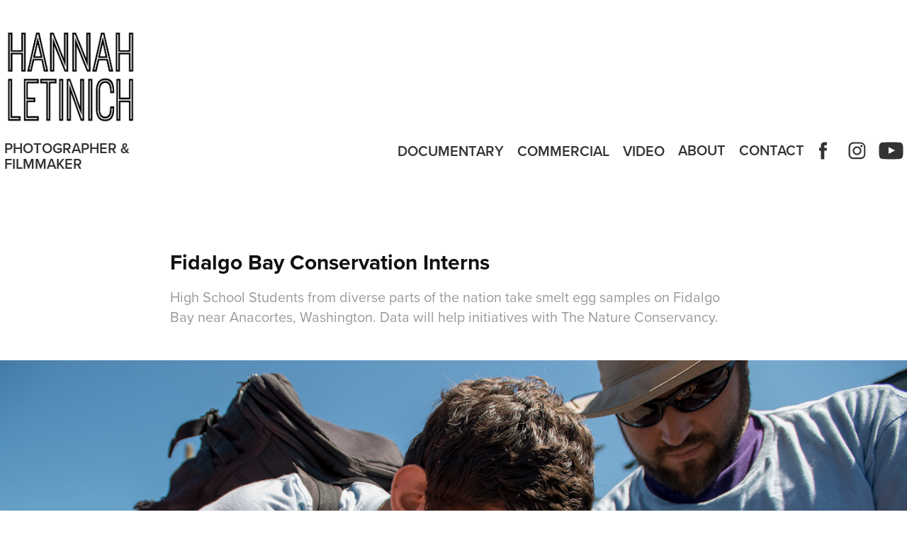

--- FILE ---
content_type: text/html; charset=utf-8
request_url: https://hannahletinich.com/fidalgo-bay-environmental-interns
body_size: 6133
content:
<!DOCTYPE HTML>
<html lang="en-US">
<head>
  <meta charset="UTF-8" />
  <meta name="viewport" content="width=device-width, initial-scale=1" />
      <meta name="keywords"  content="conservation,students,education,anacortes,smelt eggs,science,summer,youth,tools" />
      <meta name="description"  content="High School Students from diverse parts of the nation take smelt egg samples on Fidalgo Bay near Anacortes, Washington. Data will help initiatives with The Nature Conservancy. " />
      <meta name="twitter:card"  content="summary_large_image" />
      <meta name="twitter:site"  content="@AdobePortfolio" />
      <meta  property="og:title" content="Hannah Letinich | Documentary &amp; Conservation Photographer - Fidalgo Bay Conservation Interns" />
      <meta  property="og:description" content="High School Students from diverse parts of the nation take smelt egg samples on Fidalgo Bay near Anacortes, Washington. Data will help initiatives with The Nature Conservancy. " />
      <meta  property="og:image" content="https://cdn.myportfolio.com/ce5c382a15eacb80b83c9400db4d66cf/897a7857-b26b-4abb-8449-d62a7c76431a_rwc_0x0x1584x740x1584.jpg?h=5c32d283072bc01b3f9ebb04d1d2573f" />
        <link rel="icon" href="https://cdn.myportfolio.com/ce5c382a15eacb80b83c9400db4d66cf/a60e9369-96f7-4bc0-93eb-7ad52ac65965_carw_1x1x32.png?h=8bc080dce300fa2a5779a46b7ea57aef" />
        <link rel="apple-touch-icon" href="https://cdn.myportfolio.com/ce5c382a15eacb80b83c9400db4d66cf/0891bc84-a64f-4667-b1bf-e7d28c0bcadb_carw_1x1x180.jpg?h=27374ddb59362993f7841f3359bb45bc" />
      <link rel="stylesheet" href="/dist/css/main.css" type="text/css" />
      <link rel="stylesheet" href="https://cdn.myportfolio.com/ce5c382a15eacb80b83c9400db4d66cf/0f5a2fcfd27da45e2d04b605ed3bec381729670543.css?h=818412f8a1749e240daa2377afd659cd" type="text/css" />
    <link rel="canonical" href="https://hannahletinich.com/fidalgo-bay-environmental-interns" />
      <title>Hannah Letinich | Documentary &amp; Conservation Photographer - Fidalgo Bay Conservation Interns</title>
    <script type="text/javascript" src="//use.typekit.net/ik/[base64].js?cb=35f77bfb8b50944859ea3d3804e7194e7a3173fb" async onload="
    try {
      window.Typekit.load();
    } catch (e) {
      console.warn('Typekit not loaded.');
    }
    "></script>
</head>
  <body class="transition-enabled">  <div class='page-background-video page-background-video-with-panel'>
  </div>
  <div class="js-responsive-nav">
    <div class="responsive-nav has-social">
      <div class="close-responsive-click-area js-close-responsive-nav">
        <div class="close-responsive-button"></div>
      </div>
          <div class="nav-container">
            <nav data-hover-hint="nav">
                <div class="gallery-title"><a href="/portfolio-hannah-letinich" >Documentary</a></div>
                <div class="gallery-title"><a href="/commercial-1" >Commercial</a></div>
                <div class="gallery-title"><a href="/video" >Video</a></div>
      <div class="page-title">
        <a href="/about-hannah-letinich" >ABOUT</a>
      </div>
      <div class="page-title">
        <a href="/contact-hannah-letinich" >Contact</a>
      </div>
                <div class="social pf-nav-social" data-hover-hint="navSocialIcons">
                  <ul>
                          <li>
                            <a href="http://www.facebook.com/hannahletinichphotography" target="_blank">
                              <svg xmlns="http://www.w3.org/2000/svg" xmlns:xlink="http://www.w3.org/1999/xlink" version="1.1" x="0px" y="0px" viewBox="0 0 30 24" xml:space="preserve" class="icon"><path d="M16.21 20h-3.26v-8h-1.63V9.24h1.63V7.59c0-2.25 0.92-3.59 3.53-3.59h2.17v2.76H17.3 c-1.02 0-1.08 0.39-1.08 1.11l0 1.38h2.46L18.38 12h-2.17V20z"/></svg>
                            </a>
                          </li>
                          <li>
                            <a href="http://www.instagram.com/hannahletinich" target="_blank">
                              <svg version="1.1" id="Layer_1" xmlns="http://www.w3.org/2000/svg" xmlns:xlink="http://www.w3.org/1999/xlink" viewBox="0 0 30 24" style="enable-background:new 0 0 30 24;" xml:space="preserve" class="icon">
                              <g>
                                <path d="M15,5.4c2.1,0,2.4,0,3.2,0c0.8,0,1.2,0.2,1.5,0.3c0.4,0.1,0.6,0.3,0.9,0.6c0.3,0.3,0.5,0.5,0.6,0.9
                                  c0.1,0.3,0.2,0.7,0.3,1.5c0,0.8,0,1.1,0,3.2s0,2.4,0,3.2c0,0.8-0.2,1.2-0.3,1.5c-0.1,0.4-0.3,0.6-0.6,0.9c-0.3,0.3-0.5,0.5-0.9,0.6
                                  c-0.3,0.1-0.7,0.2-1.5,0.3c-0.8,0-1.1,0-3.2,0s-2.4,0-3.2,0c-0.8,0-1.2-0.2-1.5-0.3c-0.4-0.1-0.6-0.3-0.9-0.6
                                  c-0.3-0.3-0.5-0.5-0.6-0.9c-0.1-0.3-0.2-0.7-0.3-1.5c0-0.8,0-1.1,0-3.2s0-2.4,0-3.2c0-0.8,0.2-1.2,0.3-1.5c0.1-0.4,0.3-0.6,0.6-0.9
                                  c0.3-0.3,0.5-0.5,0.9-0.6c0.3-0.1,0.7-0.2,1.5-0.3C12.6,5.4,12.9,5.4,15,5.4 M15,4c-2.2,0-2.4,0-3.3,0c-0.9,0-1.4,0.2-1.9,0.4
                                  c-0.5,0.2-1,0.5-1.4,0.9C7.9,5.8,7.6,6.2,7.4,6.8C7.2,7.3,7.1,7.9,7,8.7C7,9.6,7,9.8,7,12s0,2.4,0,3.3c0,0.9,0.2,1.4,0.4,1.9
                                  c0.2,0.5,0.5,1,0.9,1.4c0.4,0.4,0.9,0.7,1.4,0.9c0.5,0.2,1.1,0.3,1.9,0.4c0.9,0,1.1,0,3.3,0s2.4,0,3.3,0c0.9,0,1.4-0.2,1.9-0.4
                                  c0.5-0.2,1-0.5,1.4-0.9c0.4-0.4,0.7-0.9,0.9-1.4c0.2-0.5,0.3-1.1,0.4-1.9c0-0.9,0-1.1,0-3.3s0-2.4,0-3.3c0-0.9-0.2-1.4-0.4-1.9
                                  c-0.2-0.5-0.5-1-0.9-1.4c-0.4-0.4-0.9-0.7-1.4-0.9c-0.5-0.2-1.1-0.3-1.9-0.4C17.4,4,17.2,4,15,4L15,4L15,4z"/>
                                <path d="M15,7.9c-2.3,0-4.1,1.8-4.1,4.1s1.8,4.1,4.1,4.1s4.1-1.8,4.1-4.1S17.3,7.9,15,7.9L15,7.9z M15,14.7c-1.5,0-2.7-1.2-2.7-2.7
                                  c0-1.5,1.2-2.7,2.7-2.7s2.7,1.2,2.7,2.7C17.7,13.5,16.5,14.7,15,14.7L15,14.7z"/>
                                <path d="M20.2,7.7c0,0.5-0.4,1-1,1s-1-0.4-1-1s0.4-1,1-1S20.2,7.2,20.2,7.7L20.2,7.7z"/>
                              </g>
                              </svg>
                            </a>
                          </li>
                          <li>
                            <a href="https://www.youtube.com/@hannahletinich9670" target="_blank">
                              <svg xmlns="http://www.w3.org/2000/svg" xmlns:xlink="http://www.w3.org/1999/xlink" version="1.1" id="Layer_1" viewBox="0 0 30 24" xml:space="preserve" class="icon"><path d="M26.15 16.54c0 0-0.22 1.57-0.9 2.26c-0.87 0.91-1.84 0.91-2.28 0.96C19.78 20 15 20 15 20 s-5.91-0.05-7.74-0.23c-0.51-0.09-1.64-0.07-2.51-0.97c-0.68-0.69-0.91-2.26-0.91-2.26s-0.23-1.84-0.23-3.68v-1.73 c0-1.84 0.23-3.68 0.23-3.68s0.22-1.57 0.91-2.26c0.87-0.91 1.83-0.91 2.28-0.96C10.22 4 15 4 15 4H15c0 0 4.8 0 8 0.2 c0.44 0.1 1.4 0.1 2.3 0.96c0.68 0.7 0.9 2.3 0.9 2.26s0.23 1.8 0.2 3.68v1.73C26.38 14.7 26.1 16.5 26.1 16.54z M12.65 8.56l0 6.39l6.15-3.18L12.65 8.56z"/></svg>
                            </a>
                          </li>
                  </ul>
                </div>
            </nav>
          </div>
    </div>
  </div>
  <div class="site-wrap cfix js-site-wrap">
    <div class="site-container">
      <div class="site-content e2e-site-content">
        <header class="site-header">
          <div class="logo-container">
              <div class="logo-wrap" data-hover-hint="logo">
                    <div class="logo e2e-site-logo-text logo-image  ">
    <a href="/portfolio-hannah-letinich" class="image-normal image-link">
      <img src="https://cdn.myportfolio.com/ce5c382a15eacb80b83c9400db4d66cf/37695d51-e6cd-48e2-8dc5-a03f40f652df_rwc_0x0x897x645x4096.png?h=6b6c8962fd07c29a1e6a8b102b43568f" alt="Hannah Letinich">
    </a>
</div>
<div class="logo-secondary logo-secondary-text ">
    <span class="preserve-whitespace">Photographer &amp; Filmmaker</span>
</div>

              </div>
  <div class="hamburger-click-area js-hamburger">
    <div class="hamburger">
      <i></i>
      <i></i>
      <i></i>
    </div>
  </div>
          </div>
              <div class="nav-container">
                <nav data-hover-hint="nav">
                <div class="gallery-title"><a href="/portfolio-hannah-letinich" >Documentary</a></div>
                <div class="gallery-title"><a href="/commercial-1" >Commercial</a></div>
                <div class="gallery-title"><a href="/video" >Video</a></div>
      <div class="page-title">
        <a href="/about-hannah-letinich" >ABOUT</a>
      </div>
      <div class="page-title">
        <a href="/contact-hannah-letinich" >Contact</a>
      </div>
                    <div class="social pf-nav-social" data-hover-hint="navSocialIcons">
                      <ul>
                              <li>
                                <a href="http://www.facebook.com/hannahletinichphotography" target="_blank">
                                  <svg xmlns="http://www.w3.org/2000/svg" xmlns:xlink="http://www.w3.org/1999/xlink" version="1.1" x="0px" y="0px" viewBox="0 0 30 24" xml:space="preserve" class="icon"><path d="M16.21 20h-3.26v-8h-1.63V9.24h1.63V7.59c0-2.25 0.92-3.59 3.53-3.59h2.17v2.76H17.3 c-1.02 0-1.08 0.39-1.08 1.11l0 1.38h2.46L18.38 12h-2.17V20z"/></svg>
                                </a>
                              </li>
                              <li>
                                <a href="http://www.instagram.com/hannahletinich" target="_blank">
                                  <svg version="1.1" id="Layer_1" xmlns="http://www.w3.org/2000/svg" xmlns:xlink="http://www.w3.org/1999/xlink" viewBox="0 0 30 24" style="enable-background:new 0 0 30 24;" xml:space="preserve" class="icon">
                                  <g>
                                    <path d="M15,5.4c2.1,0,2.4,0,3.2,0c0.8,0,1.2,0.2,1.5,0.3c0.4,0.1,0.6,0.3,0.9,0.6c0.3,0.3,0.5,0.5,0.6,0.9
                                      c0.1,0.3,0.2,0.7,0.3,1.5c0,0.8,0,1.1,0,3.2s0,2.4,0,3.2c0,0.8-0.2,1.2-0.3,1.5c-0.1,0.4-0.3,0.6-0.6,0.9c-0.3,0.3-0.5,0.5-0.9,0.6
                                      c-0.3,0.1-0.7,0.2-1.5,0.3c-0.8,0-1.1,0-3.2,0s-2.4,0-3.2,0c-0.8,0-1.2-0.2-1.5-0.3c-0.4-0.1-0.6-0.3-0.9-0.6
                                      c-0.3-0.3-0.5-0.5-0.6-0.9c-0.1-0.3-0.2-0.7-0.3-1.5c0-0.8,0-1.1,0-3.2s0-2.4,0-3.2c0-0.8,0.2-1.2,0.3-1.5c0.1-0.4,0.3-0.6,0.6-0.9
                                      c0.3-0.3,0.5-0.5,0.9-0.6c0.3-0.1,0.7-0.2,1.5-0.3C12.6,5.4,12.9,5.4,15,5.4 M15,4c-2.2,0-2.4,0-3.3,0c-0.9,0-1.4,0.2-1.9,0.4
                                      c-0.5,0.2-1,0.5-1.4,0.9C7.9,5.8,7.6,6.2,7.4,6.8C7.2,7.3,7.1,7.9,7,8.7C7,9.6,7,9.8,7,12s0,2.4,0,3.3c0,0.9,0.2,1.4,0.4,1.9
                                      c0.2,0.5,0.5,1,0.9,1.4c0.4,0.4,0.9,0.7,1.4,0.9c0.5,0.2,1.1,0.3,1.9,0.4c0.9,0,1.1,0,3.3,0s2.4,0,3.3,0c0.9,0,1.4-0.2,1.9-0.4
                                      c0.5-0.2,1-0.5,1.4-0.9c0.4-0.4,0.7-0.9,0.9-1.4c0.2-0.5,0.3-1.1,0.4-1.9c0-0.9,0-1.1,0-3.3s0-2.4,0-3.3c0-0.9-0.2-1.4-0.4-1.9
                                      c-0.2-0.5-0.5-1-0.9-1.4c-0.4-0.4-0.9-0.7-1.4-0.9c-0.5-0.2-1.1-0.3-1.9-0.4C17.4,4,17.2,4,15,4L15,4L15,4z"/>
                                    <path d="M15,7.9c-2.3,0-4.1,1.8-4.1,4.1s1.8,4.1,4.1,4.1s4.1-1.8,4.1-4.1S17.3,7.9,15,7.9L15,7.9z M15,14.7c-1.5,0-2.7-1.2-2.7-2.7
                                      c0-1.5,1.2-2.7,2.7-2.7s2.7,1.2,2.7,2.7C17.7,13.5,16.5,14.7,15,14.7L15,14.7z"/>
                                    <path d="M20.2,7.7c0,0.5-0.4,1-1,1s-1-0.4-1-1s0.4-1,1-1S20.2,7.2,20.2,7.7L20.2,7.7z"/>
                                  </g>
                                  </svg>
                                </a>
                              </li>
                              <li>
                                <a href="https://www.youtube.com/@hannahletinich9670" target="_blank">
                                  <svg xmlns="http://www.w3.org/2000/svg" xmlns:xlink="http://www.w3.org/1999/xlink" version="1.1" id="Layer_1" viewBox="0 0 30 24" xml:space="preserve" class="icon"><path d="M26.15 16.54c0 0-0.22 1.57-0.9 2.26c-0.87 0.91-1.84 0.91-2.28 0.96C19.78 20 15 20 15 20 s-5.91-0.05-7.74-0.23c-0.51-0.09-1.64-0.07-2.51-0.97c-0.68-0.69-0.91-2.26-0.91-2.26s-0.23-1.84-0.23-3.68v-1.73 c0-1.84 0.23-3.68 0.23-3.68s0.22-1.57 0.91-2.26c0.87-0.91 1.83-0.91 2.28-0.96C10.22 4 15 4 15 4H15c0 0 4.8 0 8 0.2 c0.44 0.1 1.4 0.1 2.3 0.96c0.68 0.7 0.9 2.3 0.9 2.26s0.23 1.8 0.2 3.68v1.73C26.38 14.7 26.1 16.5 26.1 16.54z M12.65 8.56l0 6.39l6.15-3.18L12.65 8.56z"/></svg>
                                </a>
                              </li>
                      </ul>
                    </div>
                </nav>
              </div>
        </header>
        <main>
  <div class="page-container" data-context="page.page.container" data-hover-hint="pageContainer">
    <section class="page standard-modules">
        <header class="page-header content" data-context="pages" data-identity="id:p5c6628efcd4d1bb10f580833b1e7caed12fb55b809341f1fe98a5" data-hover-hint="pageHeader" data-hover-hint-id="p5c6628efcd4d1bb10f580833b1e7caed12fb55b809341f1fe98a5">
            <h1 class="title preserve-whitespace e2e-site-logo-text">Fidalgo Bay Conservation Interns</h1>
            <p class="description">High School Students from diverse parts of the nation take smelt egg samples on Fidalgo Bay near Anacortes, Washington. Data will help initiatives with The Nature Conservancy. </p>
        </header>
      <div class="page-content js-page-content" data-context="pages" data-identity="id:p5c6628efcd4d1bb10f580833b1e7caed12fb55b809341f1fe98a5">
        <div id="project-canvas" class="js-project-modules modules content">
          <div id="project-modules">
              
              <div class="project-module module image project-module-image js-js-project-module" >

  

  
     <div class="js-lightbox" data-src="https://cdn.myportfolio.com/ce5c382a15eacb80b83c9400db4d66cf/8b706b82-a510-40f0-a5a4-ef60fdc04d83.jpg?h=6c82e42d1089d976f98a1cd25d5f6fcc">
           <img
             class="js-lazy e2e-site-project-module-image"
             src="[data-uri]"
             data-src="https://cdn.myportfolio.com/ce5c382a15eacb80b83c9400db4d66cf/8b706b82-a510-40f0-a5a4-ef60fdc04d83_rw_3840.jpg?h=41989496c589c6b98d0c6e88d2034de4"
             data-srcset="https://cdn.myportfolio.com/ce5c382a15eacb80b83c9400db4d66cf/8b706b82-a510-40f0-a5a4-ef60fdc04d83_rw_600.jpg?h=9ca1e1015877ba814040c9b84d79cd4c 600w,https://cdn.myportfolio.com/ce5c382a15eacb80b83c9400db4d66cf/8b706b82-a510-40f0-a5a4-ef60fdc04d83_rw_1200.jpg?h=4c11820103392fba6fa57d0f2b57b8d0 1200w,https://cdn.myportfolio.com/ce5c382a15eacb80b83c9400db4d66cf/8b706b82-a510-40f0-a5a4-ef60fdc04d83_rw_1920.jpg?h=cb9c786cfe603127788a7cd3e47e19bd 1920w,https://cdn.myportfolio.com/ce5c382a15eacb80b83c9400db4d66cf/8b706b82-a510-40f0-a5a4-ef60fdc04d83_rw_3840.jpg?h=41989496c589c6b98d0c6e88d2034de4 3840w,"
             data-sizes="(max-width: 3840px) 100vw, 3840px"
             width="3840"
             height="0"
             style="padding-bottom: 66.67%; background: rgba(0, 0, 0, 0.03)"
             
           >
     </div>
  

</div>

              
              
              
              
              
              
              
              
              
              <div class="project-module module image project-module-image js-js-project-module" >

  

  
     <div class="js-lightbox" data-src="https://cdn.myportfolio.com/ce5c382a15eacb80b83c9400db4d66cf/5ccb5e3d-d0b8-4c37-af31-ec8d3c499d98.jpg?h=806d668a80e856396a81a5075e5123c8">
           <img
             class="js-lazy e2e-site-project-module-image"
             src="[data-uri]"
             data-src="https://cdn.myportfolio.com/ce5c382a15eacb80b83c9400db4d66cf/5ccb5e3d-d0b8-4c37-af31-ec8d3c499d98_rw_3840.jpg?h=0801fb3ce8c37c34f9e6719582d89cf0"
             data-srcset="https://cdn.myportfolio.com/ce5c382a15eacb80b83c9400db4d66cf/5ccb5e3d-d0b8-4c37-af31-ec8d3c499d98_rw_600.jpg?h=01b0c7624283e041d5eaef66e97d88bb 600w,https://cdn.myportfolio.com/ce5c382a15eacb80b83c9400db4d66cf/5ccb5e3d-d0b8-4c37-af31-ec8d3c499d98_rw_1200.jpg?h=b1d40140848f4d1af7fe1c2b89d60cbc 1200w,https://cdn.myportfolio.com/ce5c382a15eacb80b83c9400db4d66cf/5ccb5e3d-d0b8-4c37-af31-ec8d3c499d98_rw_1920.jpg?h=5aa0d3d0a4438eaa5e73e9fe086b16f7 1920w,https://cdn.myportfolio.com/ce5c382a15eacb80b83c9400db4d66cf/5ccb5e3d-d0b8-4c37-af31-ec8d3c499d98_rw_3840.jpg?h=0801fb3ce8c37c34f9e6719582d89cf0 3840w,"
             data-sizes="(max-width: 3840px) 100vw, 3840px"
             width="3840"
             height="0"
             style="padding-bottom: 66.67%; background: rgba(0, 0, 0, 0.03)"
             
           >
     </div>
  

</div>

              
              
              
              
              
              
              
              
              
              <div class="project-module module image project-module-image js-js-project-module" >

  

  
     <div class="js-lightbox" data-src="https://cdn.myportfolio.com/ce5c382a15eacb80b83c9400db4d66cf/6d416ec6-bce0-4844-a91d-64d2c788b9b0.jpg?h=925cffa7ffc117fa12c2c888b92edf98">
           <img
             class="js-lazy e2e-site-project-module-image"
             src="[data-uri]"
             data-src="https://cdn.myportfolio.com/ce5c382a15eacb80b83c9400db4d66cf/6d416ec6-bce0-4844-a91d-64d2c788b9b0_rw_3840.jpg?h=6edeb855bad191addbd8db85c5476bf1"
             data-srcset="https://cdn.myportfolio.com/ce5c382a15eacb80b83c9400db4d66cf/6d416ec6-bce0-4844-a91d-64d2c788b9b0_rw_600.jpg?h=bd4481d54591ffdfe863cf0f26272ebc 600w,https://cdn.myportfolio.com/ce5c382a15eacb80b83c9400db4d66cf/6d416ec6-bce0-4844-a91d-64d2c788b9b0_rw_1200.jpg?h=4b98e0f13b2f40fb758f56b025a7e42d 1200w,https://cdn.myportfolio.com/ce5c382a15eacb80b83c9400db4d66cf/6d416ec6-bce0-4844-a91d-64d2c788b9b0_rw_1920.jpg?h=78382ee19e94aa3da83f46568b2e09ec 1920w,https://cdn.myportfolio.com/ce5c382a15eacb80b83c9400db4d66cf/6d416ec6-bce0-4844-a91d-64d2c788b9b0_rw_3840.jpg?h=6edeb855bad191addbd8db85c5476bf1 3840w,"
             data-sizes="(max-width: 3840px) 100vw, 3840px"
             width="3840"
             height="0"
             style="padding-bottom: 56%; background: rgba(0, 0, 0, 0.03)"
             
           >
     </div>
  

</div>

              
              
              
              
              
              
              
              
              
              <div class="project-module module image project-module-image js-js-project-module" >

  

  
     <div class="js-lightbox" data-src="https://cdn.myportfolio.com/ce5c382a15eacb80b83c9400db4d66cf/809eadab-977a-4f55-adef-6d24172c1baf.jpg?h=48212c59ce591165441c9ce4c3624536">
           <img
             class="js-lazy e2e-site-project-module-image"
             src="[data-uri]"
             data-src="https://cdn.myportfolio.com/ce5c382a15eacb80b83c9400db4d66cf/809eadab-977a-4f55-adef-6d24172c1baf_rw_3840.jpg?h=cc22b6d766d7f29823f3501c438b96a1"
             data-srcset="https://cdn.myportfolio.com/ce5c382a15eacb80b83c9400db4d66cf/809eadab-977a-4f55-adef-6d24172c1baf_rw_600.jpg?h=0ad3f4daa4a5f397e0ff0115aea58e0f 600w,https://cdn.myportfolio.com/ce5c382a15eacb80b83c9400db4d66cf/809eadab-977a-4f55-adef-6d24172c1baf_rw_1200.jpg?h=7cd928e5fb31751c57fe5853f750b030 1200w,https://cdn.myportfolio.com/ce5c382a15eacb80b83c9400db4d66cf/809eadab-977a-4f55-adef-6d24172c1baf_rw_1920.jpg?h=97b4e64688614ef94fbb88e39b1fd426 1920w,https://cdn.myportfolio.com/ce5c382a15eacb80b83c9400db4d66cf/809eadab-977a-4f55-adef-6d24172c1baf_rw_3840.jpg?h=cc22b6d766d7f29823f3501c438b96a1 3840w,"
             data-sizes="(max-width: 3840px) 100vw, 3840px"
             width="3840"
             height="0"
             style="padding-bottom: 66.67%; background: rgba(0, 0, 0, 0.03)"
             
           >
     </div>
  

</div>

              
              
              
              
              
              
              
              
              
              <div class="project-module module image project-module-image js-js-project-module" >

  

  
     <div class="js-lightbox" data-src="https://cdn.myportfolio.com/ce5c382a15eacb80b83c9400db4d66cf/771b3e01-7fc2-4fe3-8517-076e8268a3bf.jpg?h=2a62ec27c668d9b5dd1b849b934d3665">
           <img
             class="js-lazy e2e-site-project-module-image"
             src="[data-uri]"
             data-src="https://cdn.myportfolio.com/ce5c382a15eacb80b83c9400db4d66cf/771b3e01-7fc2-4fe3-8517-076e8268a3bf_rw_3840.jpg?h=fc1b9061e155599d35aadc60d3748768"
             data-srcset="https://cdn.myportfolio.com/ce5c382a15eacb80b83c9400db4d66cf/771b3e01-7fc2-4fe3-8517-076e8268a3bf_rw_600.jpg?h=52b1e0de6b7415d9f3ab0a4ed006fc29 600w,https://cdn.myportfolio.com/ce5c382a15eacb80b83c9400db4d66cf/771b3e01-7fc2-4fe3-8517-076e8268a3bf_rw_1200.jpg?h=8ad2d1decda6ecf995b50b9e6b93d18a 1200w,https://cdn.myportfolio.com/ce5c382a15eacb80b83c9400db4d66cf/771b3e01-7fc2-4fe3-8517-076e8268a3bf_rw_1920.jpg?h=0248c34b9df3c9b38a82d460449f90d4 1920w,https://cdn.myportfolio.com/ce5c382a15eacb80b83c9400db4d66cf/771b3e01-7fc2-4fe3-8517-076e8268a3bf_rw_3840.jpg?h=fc1b9061e155599d35aadc60d3748768 3840w,"
             data-sizes="(max-width: 3840px) 100vw, 3840px"
             width="3840"
             height="0"
             style="padding-bottom: 56%; background: rgba(0, 0, 0, 0.03)"
             
           >
     </div>
  

</div>

              
              
              
              
              
              
              
              
              
              <div class="project-module module image project-module-image js-js-project-module" >

  

  
     <div class="js-lightbox" data-src="https://cdn.myportfolio.com/ce5c382a15eacb80b83c9400db4d66cf/17a75025-9c9e-4ca6-bfe0-c2db549d1ea3.jpg?h=351a89af072fb4794a0ac8261a91390c">
           <img
             class="js-lazy e2e-site-project-module-image"
             src="[data-uri]"
             data-src="https://cdn.myportfolio.com/ce5c382a15eacb80b83c9400db4d66cf/17a75025-9c9e-4ca6-bfe0-c2db549d1ea3_rw_3840.jpg?h=ffceca652b48352a0007b0e2481a3a00"
             data-srcset="https://cdn.myportfolio.com/ce5c382a15eacb80b83c9400db4d66cf/17a75025-9c9e-4ca6-bfe0-c2db549d1ea3_rw_600.jpg?h=7d27b794ef220ba9f8d1079cc8bbc538 600w,https://cdn.myportfolio.com/ce5c382a15eacb80b83c9400db4d66cf/17a75025-9c9e-4ca6-bfe0-c2db549d1ea3_rw_1200.jpg?h=aa4de45265522cc634733e45ae23bfc9 1200w,https://cdn.myportfolio.com/ce5c382a15eacb80b83c9400db4d66cf/17a75025-9c9e-4ca6-bfe0-c2db549d1ea3_rw_1920.jpg?h=ef31d562ce99dffb14852d0736925ab0 1920w,https://cdn.myportfolio.com/ce5c382a15eacb80b83c9400db4d66cf/17a75025-9c9e-4ca6-bfe0-c2db549d1ea3_rw_3840.jpg?h=ffceca652b48352a0007b0e2481a3a00 3840w,"
             data-sizes="(max-width: 3840px) 100vw, 3840px"
             width="3840"
             height="0"
             style="padding-bottom: 66.67%; background: rgba(0, 0, 0, 0.03)"
             
           >
     </div>
  

</div>

              
              
              
              
              
              
              
              
              
              <div class="project-module module image project-module-image js-js-project-module" >

  

  
     <div class="js-lightbox" data-src="https://cdn.myportfolio.com/ce5c382a15eacb80b83c9400db4d66cf/6759d8ec-329b-4c92-91f7-05bb64605b5c.jpg?h=6492449b91bdde00035949d7ca5e895f">
           <img
             class="js-lazy e2e-site-project-module-image"
             src="[data-uri]"
             data-src="https://cdn.myportfolio.com/ce5c382a15eacb80b83c9400db4d66cf/6759d8ec-329b-4c92-91f7-05bb64605b5c_rw_3840.jpg?h=f09a5696f508c98ed0b7a1438080e365"
             data-srcset="https://cdn.myportfolio.com/ce5c382a15eacb80b83c9400db4d66cf/6759d8ec-329b-4c92-91f7-05bb64605b5c_rw_600.jpg?h=ed16d311e6698bcf91ca21c31b6a20e3 600w,https://cdn.myportfolio.com/ce5c382a15eacb80b83c9400db4d66cf/6759d8ec-329b-4c92-91f7-05bb64605b5c_rw_1200.jpg?h=079dfcdd5e2444419726e7f2684e46cd 1200w,https://cdn.myportfolio.com/ce5c382a15eacb80b83c9400db4d66cf/6759d8ec-329b-4c92-91f7-05bb64605b5c_rw_1920.jpg?h=8988d25a368f9c19c8bae11836462f72 1920w,https://cdn.myportfolio.com/ce5c382a15eacb80b83c9400db4d66cf/6759d8ec-329b-4c92-91f7-05bb64605b5c_rw_3840.jpg?h=f09a5696f508c98ed0b7a1438080e365 3840w,"
             data-sizes="(max-width: 3840px) 100vw, 3840px"
             width="3840"
             height="0"
             style="padding-bottom: 66.67%; background: rgba(0, 0, 0, 0.03)"
             
           >
     </div>
  

</div>

              
              
              
              
              
              
              
              
              
              <div class="project-module module image project-module-image js-js-project-module" >

  

  
     <div class="js-lightbox" data-src="https://cdn.myportfolio.com/ce5c382a15eacb80b83c9400db4d66cf/dd0fa2af-4573-4ca0-92d3-20c25c33a9b6.jpg?h=0dbf882e665be3359254cb228b400115">
           <img
             class="js-lazy e2e-site-project-module-image"
             src="[data-uri]"
             data-src="https://cdn.myportfolio.com/ce5c382a15eacb80b83c9400db4d66cf/dd0fa2af-4573-4ca0-92d3-20c25c33a9b6_rw_3840.jpg?h=628590e3e64c16a87278499bf6c1c875"
             data-srcset="https://cdn.myportfolio.com/ce5c382a15eacb80b83c9400db4d66cf/dd0fa2af-4573-4ca0-92d3-20c25c33a9b6_rw_600.jpg?h=e9a129581491c32833b20d1dbfa78322 600w,https://cdn.myportfolio.com/ce5c382a15eacb80b83c9400db4d66cf/dd0fa2af-4573-4ca0-92d3-20c25c33a9b6_rw_1200.jpg?h=eafbdb999becdb8195e5054a0fc2de9d 1200w,https://cdn.myportfolio.com/ce5c382a15eacb80b83c9400db4d66cf/dd0fa2af-4573-4ca0-92d3-20c25c33a9b6_rw_1920.jpg?h=203c6923d9de72359f4853d8e0e9b9c5 1920w,https://cdn.myportfolio.com/ce5c382a15eacb80b83c9400db4d66cf/dd0fa2af-4573-4ca0-92d3-20c25c33a9b6_rw_3840.jpg?h=628590e3e64c16a87278499bf6c1c875 3840w,"
             data-sizes="(max-width: 3840px) 100vw, 3840px"
             width="3840"
             height="0"
             style="padding-bottom: 66.67%; background: rgba(0, 0, 0, 0.03)"
             
           >
     </div>
  

</div>

              
              
              
              
              
              
              
              
              
              <div class="project-module module image project-module-image js-js-project-module" >

  

  
     <div class="js-lightbox" data-src="https://cdn.myportfolio.com/ce5c382a15eacb80b83c9400db4d66cf/fae36e02-745b-49f2-a747-e5eb68bf0a3c.jpg?h=01523e3e22eb2e16000a8feafc3eff9f">
           <img
             class="js-lazy e2e-site-project-module-image"
             src="[data-uri]"
             data-src="https://cdn.myportfolio.com/ce5c382a15eacb80b83c9400db4d66cf/fae36e02-745b-49f2-a747-e5eb68bf0a3c_rw_3840.jpg?h=54d3e2f5ef48bcf307a769ffa9b89753"
             data-srcset="https://cdn.myportfolio.com/ce5c382a15eacb80b83c9400db4d66cf/fae36e02-745b-49f2-a747-e5eb68bf0a3c_rw_600.jpg?h=e956a2b4e783e307c150c19e1852805f 600w,https://cdn.myportfolio.com/ce5c382a15eacb80b83c9400db4d66cf/fae36e02-745b-49f2-a747-e5eb68bf0a3c_rw_1200.jpg?h=239adda7290025bbfab06aa79f0f6f02 1200w,https://cdn.myportfolio.com/ce5c382a15eacb80b83c9400db4d66cf/fae36e02-745b-49f2-a747-e5eb68bf0a3c_rw_1920.jpg?h=b1eef88a09051f80aa17a7ab6626de6b 1920w,https://cdn.myportfolio.com/ce5c382a15eacb80b83c9400db4d66cf/fae36e02-745b-49f2-a747-e5eb68bf0a3c_rw_3840.jpg?h=54d3e2f5ef48bcf307a769ffa9b89753 3840w,"
             data-sizes="(max-width: 3840px) 100vw, 3840px"
             width="3840"
             height="0"
             style="padding-bottom: 66.67%; background: rgba(0, 0, 0, 0.03)"
             
           >
     </div>
  

</div>

              
              
              
              
              
              
              
              
          </div>
        </div>
      </div>
    </section>
        <section class="back-to-top" data-hover-hint="backToTop">
          <a href="#"><span class="arrow">&uarr;</span><span class="preserve-whitespace">Back to Top</span></a>
        </section>
        <a class="back-to-top-fixed js-back-to-top back-to-top-fixed-with-panel" data-hover-hint="backToTop" data-hover-hint-placement="top-start" href="#">
          <svg version="1.1" id="Layer_1" xmlns="http://www.w3.org/2000/svg" xmlns:xlink="http://www.w3.org/1999/xlink" x="0px" y="0px"
           viewBox="0 0 26 26" style="enable-background:new 0 0 26 26;" xml:space="preserve" class="icon icon-back-to-top">
          <g>
            <path d="M13.8,1.3L21.6,9c0.1,0.1,0.1,0.3,0.2,0.4c0.1,0.1,0.1,0.3,0.1,0.4s0,0.3-0.1,0.4c-0.1,0.1-0.1,0.3-0.3,0.4
              c-0.1,0.1-0.2,0.2-0.4,0.3c-0.2,0.1-0.3,0.1-0.4,0.1c-0.1,0-0.3,0-0.4-0.1c-0.2-0.1-0.3-0.2-0.4-0.3L14.2,5l0,19.1
              c0,0.2-0.1,0.3-0.1,0.5c0,0.1-0.1,0.3-0.3,0.4c-0.1,0.1-0.2,0.2-0.4,0.3c-0.1,0.1-0.3,0.1-0.5,0.1c-0.1,0-0.3,0-0.4-0.1
              c-0.1-0.1-0.3-0.1-0.4-0.3c-0.1-0.1-0.2-0.2-0.3-0.4c-0.1-0.1-0.1-0.3-0.1-0.5l0-19.1l-5.7,5.7C6,10.8,5.8,10.9,5.7,11
              c-0.1,0.1-0.3,0.1-0.4,0.1c-0.2,0-0.3,0-0.4-0.1c-0.1-0.1-0.3-0.2-0.4-0.3c-0.1-0.1-0.1-0.2-0.2-0.4C4.1,10.2,4,10.1,4.1,9.9
              c0-0.1,0-0.3,0.1-0.4c0-0.1,0.1-0.3,0.3-0.4l7.7-7.8c0.1,0,0.2-0.1,0.2-0.1c0,0,0.1-0.1,0.2-0.1c0.1,0,0.2,0,0.2-0.1
              c0.1,0,0.1,0,0.2,0c0,0,0.1,0,0.2,0c0.1,0,0.2,0,0.2,0.1c0.1,0,0.1,0.1,0.2,0.1C13.7,1.2,13.8,1.2,13.8,1.3z"/>
          </g>
          </svg>
        </a>
  </div>
              <footer class="site-footer" data-hover-hint="footer">
                  <div class="social pf-footer-social" data-context="theme.footer" data-hover-hint="footerSocialIcons">
                    <ul>
                            <li>
                              <a href="http://www.facebook.com/hannahletinichphotography" target="_blank">
                                <svg xmlns="http://www.w3.org/2000/svg" xmlns:xlink="http://www.w3.org/1999/xlink" version="1.1" x="0px" y="0px" viewBox="0 0 30 24" xml:space="preserve" class="icon"><path d="M16.21 20h-3.26v-8h-1.63V9.24h1.63V7.59c0-2.25 0.92-3.59 3.53-3.59h2.17v2.76H17.3 c-1.02 0-1.08 0.39-1.08 1.11l0 1.38h2.46L18.38 12h-2.17V20z"/></svg>
                              </a>
                            </li>
                            <li>
                              <a href="http://www.instagram.com/hannahletinich" target="_blank">
                                <svg version="1.1" id="Layer_1" xmlns="http://www.w3.org/2000/svg" xmlns:xlink="http://www.w3.org/1999/xlink" viewBox="0 0 30 24" style="enable-background:new 0 0 30 24;" xml:space="preserve" class="icon">
                                <g>
                                  <path d="M15,5.4c2.1,0,2.4,0,3.2,0c0.8,0,1.2,0.2,1.5,0.3c0.4,0.1,0.6,0.3,0.9,0.6c0.3,0.3,0.5,0.5,0.6,0.9
                                    c0.1,0.3,0.2,0.7,0.3,1.5c0,0.8,0,1.1,0,3.2s0,2.4,0,3.2c0,0.8-0.2,1.2-0.3,1.5c-0.1,0.4-0.3,0.6-0.6,0.9c-0.3,0.3-0.5,0.5-0.9,0.6
                                    c-0.3,0.1-0.7,0.2-1.5,0.3c-0.8,0-1.1,0-3.2,0s-2.4,0-3.2,0c-0.8,0-1.2-0.2-1.5-0.3c-0.4-0.1-0.6-0.3-0.9-0.6
                                    c-0.3-0.3-0.5-0.5-0.6-0.9c-0.1-0.3-0.2-0.7-0.3-1.5c0-0.8,0-1.1,0-3.2s0-2.4,0-3.2c0-0.8,0.2-1.2,0.3-1.5c0.1-0.4,0.3-0.6,0.6-0.9
                                    c0.3-0.3,0.5-0.5,0.9-0.6c0.3-0.1,0.7-0.2,1.5-0.3C12.6,5.4,12.9,5.4,15,5.4 M15,4c-2.2,0-2.4,0-3.3,0c-0.9,0-1.4,0.2-1.9,0.4
                                    c-0.5,0.2-1,0.5-1.4,0.9C7.9,5.8,7.6,6.2,7.4,6.8C7.2,7.3,7.1,7.9,7,8.7C7,9.6,7,9.8,7,12s0,2.4,0,3.3c0,0.9,0.2,1.4,0.4,1.9
                                    c0.2,0.5,0.5,1,0.9,1.4c0.4,0.4,0.9,0.7,1.4,0.9c0.5,0.2,1.1,0.3,1.9,0.4c0.9,0,1.1,0,3.3,0s2.4,0,3.3,0c0.9,0,1.4-0.2,1.9-0.4
                                    c0.5-0.2,1-0.5,1.4-0.9c0.4-0.4,0.7-0.9,0.9-1.4c0.2-0.5,0.3-1.1,0.4-1.9c0-0.9,0-1.1,0-3.3s0-2.4,0-3.3c0-0.9-0.2-1.4-0.4-1.9
                                    c-0.2-0.5-0.5-1-0.9-1.4c-0.4-0.4-0.9-0.7-1.4-0.9c-0.5-0.2-1.1-0.3-1.9-0.4C17.4,4,17.2,4,15,4L15,4L15,4z"/>
                                  <path d="M15,7.9c-2.3,0-4.1,1.8-4.1,4.1s1.8,4.1,4.1,4.1s4.1-1.8,4.1-4.1S17.3,7.9,15,7.9L15,7.9z M15,14.7c-1.5,0-2.7-1.2-2.7-2.7
                                    c0-1.5,1.2-2.7,2.7-2.7s2.7,1.2,2.7,2.7C17.7,13.5,16.5,14.7,15,14.7L15,14.7z"/>
                                  <path d="M20.2,7.7c0,0.5-0.4,1-1,1s-1-0.4-1-1s0.4-1,1-1S20.2,7.2,20.2,7.7L20.2,7.7z"/>
                                </g>
                                </svg>
                              </a>
                            </li>
                            <li>
                              <a href="https://www.youtube.com/@hannahletinich9670" target="_blank">
                                <svg xmlns="http://www.w3.org/2000/svg" xmlns:xlink="http://www.w3.org/1999/xlink" version="1.1" id="Layer_1" viewBox="0 0 30 24" xml:space="preserve" class="icon"><path d="M26.15 16.54c0 0-0.22 1.57-0.9 2.26c-0.87 0.91-1.84 0.91-2.28 0.96C19.78 20 15 20 15 20 s-5.91-0.05-7.74-0.23c-0.51-0.09-1.64-0.07-2.51-0.97c-0.68-0.69-0.91-2.26-0.91-2.26s-0.23-1.84-0.23-3.68v-1.73 c0-1.84 0.23-3.68 0.23-3.68s0.22-1.57 0.91-2.26c0.87-0.91 1.83-0.91 2.28-0.96C10.22 4 15 4 15 4H15c0 0 4.8 0 8 0.2 c0.44 0.1 1.4 0.1 2.3 0.96c0.68 0.7 0.9 2.3 0.9 2.26s0.23 1.8 0.2 3.68v1.73C26.38 14.7 26.1 16.5 26.1 16.54z M12.65 8.56l0 6.39l6.15-3.18L12.65 8.56z"/></svg>
                              </a>
                            </li>
                    </ul>
                  </div>
                <div class="footer-text">
                  
                </div>
              </footer>
        </main>
      </div>
    </div>
  </div>
</body>
<script type="text/javascript">
  // fix for Safari's back/forward cache
  window.onpageshow = function(e) {
    if (e.persisted) { window.location.reload(); }
  };
</script>
  <script type="text/javascript">var __config__ = {"page_id":"p5c6628efcd4d1bb10f580833b1e7caed12fb55b809341f1fe98a5","theme":{"name":"geometric"},"pageTransition":true,"linkTransition":true,"disableDownload":true,"localizedValidationMessages":{"required":"This field is required","Email":"This field must be a valid email address"},"lightbox":{"enabled":true,"color":{"opacity":0.94,"hex":"#fff"}},"cookie_banner":{"enabled":false},"googleAnalytics":{"trackingCode":"UA-113324631-1","anonymization":false}};</script>
  <script type="text/javascript" src="/site/translations?cb=35f77bfb8b50944859ea3d3804e7194e7a3173fb"></script>
  <script type="text/javascript" src="/dist/js/main.js?cb=35f77bfb8b50944859ea3d3804e7194e7a3173fb"></script>
</html>


--- FILE ---
content_type: text/plain
request_url: https://www.google-analytics.com/j/collect?v=1&_v=j102&a=1969848565&t=pageview&_s=1&dl=https%3A%2F%2Fhannahletinich.com%2Ffidalgo-bay-environmental-interns&ul=en-us%40posix&dt=Hannah%20Letinich%20%7C%20Documentary%20%26%20Conservation%20Photographer%20-%20Fidalgo%20Bay%20Conservation%20Interns&sr=1280x720&vp=1280x720&_u=IEBAAEABAAAAACAAI~&jid=1691655781&gjid=352894985&cid=624431134.1769108922&tid=UA-113324631-1&_gid=716962708.1769108922&_r=1&_slc=1&z=1237634732
body_size: -451
content:
2,cG-2P7G192CMC